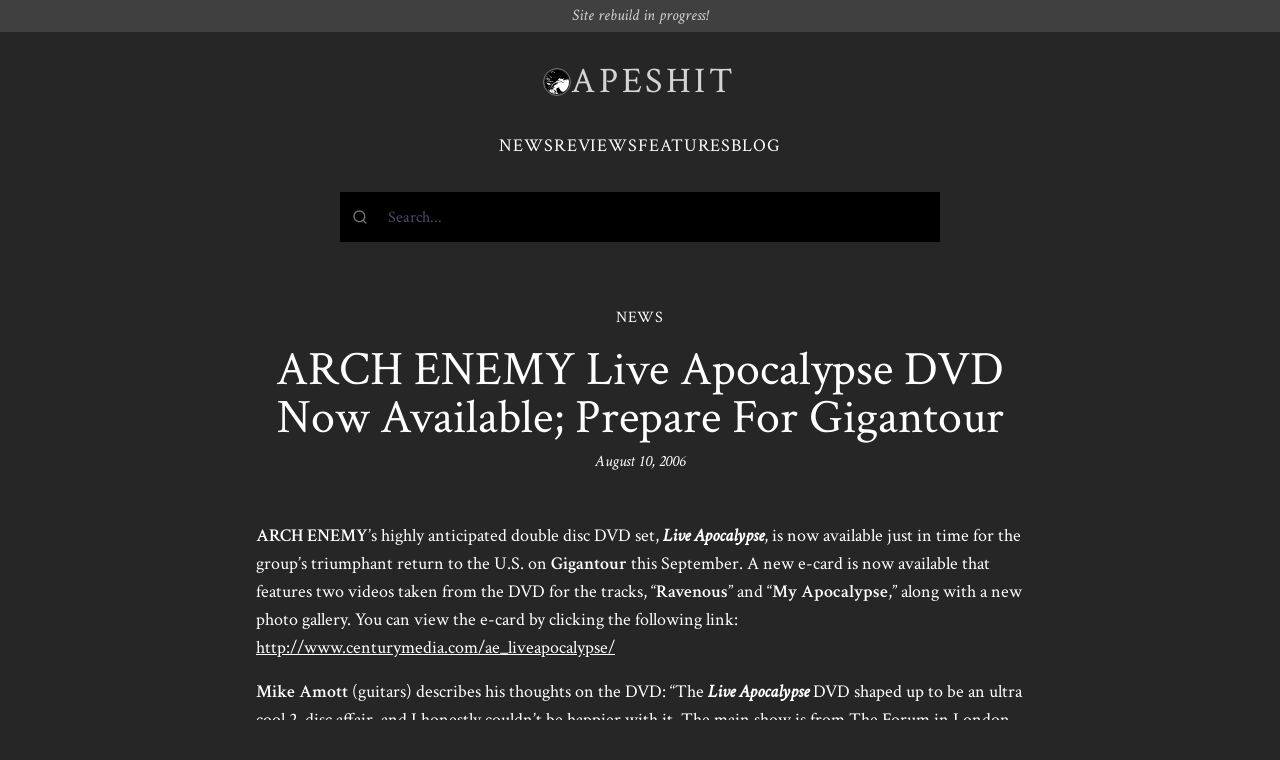

--- FILE ---
content_type: text/html; charset=UTF-8
request_url: https://www.apeshit.org/news/arch-enemy-live-apocalypse-dvd-now-available-prepare-for-gigantour/
body_size: 2852
content:
<!DOCTYPE html>
<html>
  <head>
    
    <script async src="https://www.googletagmanager.com/gtag/js?id=G-V4J0BFHC2Y"></script>
    <script>
      window.dataLayer = window.dataLayer || [];
      function gtag(){dataLayer.push(arguments);}
      gtag('js', new Date());

      gtag('config', 'G-V4J0BFHC2Y');
    </script>
    <meta charset="UTF-8">
    <meta name="viewport" content="width=device-width, initial-scale=1.0">
    <meta http-equiv="X-UA-Compatible" content="IE=edge">
    
    
    <title>
  ARCH ENEMY Live Apocalypse DVD Now Available; Prepare For Gigantour | News | APESHIT
</title>
    
  
  <meta name="title" content="ARCH ENEMY Live Apocalypse DVD Now Available; Prepare For Gigantour">
  <meta name="description" content="ARCH ENEMY&rsquo;s highly anticipated double disc DVD set, Live Apocalypse, is now available just in time for the group’s triumphant return to the U.S. on Gigantour this September.">

  
  <meta property="og:type" content="article">
  <meta property="og:url" content="https://www.apeshit.org/news/arch-enemy-live-apocalypse-dvd-now-available-prepare-for-gigantour/">
  <meta property="og:title" content="ARCH ENEMY Live Apocalypse DVD Now Available; Prepare For Gigantour">
  <meta property="og:description" content="ARCH ENEMY&rsquo;s highly anticipated double disc DVD set, Live Apocalypse, is now available just in time for the group’s triumphant return to the U.S. on Gigantour this September.">
  

  
  <meta property="twitter:card" content="summary_large_image">
  <meta property="twitter:url" content="https://www.apeshit.orghttps://www.apeshit.org/news/arch-enemy-live-apocalypse-dvd-now-available-prepare-for-gigantour/">
  <meta property="twitter:title" content="ARCH ENEMY Live Apocalypse DVD Now Available; Prepare For Gigantour">
  <meta property="twitter:description" content="ARCH ENEMY&rsquo;s highly anticipated double disc DVD set, Live Apocalypse, is now available just in time for the group’s triumphant return to the U.S. on Gigantour this September.">
  

    <link rel="preconnect" href="https://fonts.googleapis.com">
    <link rel="preconnect" href="https://fonts.gstatic.com" crossorigin>
    <link href="https://fonts.googleapis.com/css2?family=Noto+Sans+Mono:ital,wght@0,400;0,600;1,400;1,600&family=Crimson+Text:ital,wght@0,400;0,600;1,400&display=swap" rel="stylesheet">
    
    <link rel="stylesheet" type="text/css" href="https://www.apeshit.org/../assets/css/index.css" />
  </head>
  <body class="font-serif antialiased text-white bg-neutral-800 ">
<div class=" px-5 py-2 italic text-center bg-neutral-700 text-neutral-300 leading-none">
  Site rebuild in progress!
</div>
<div class="w-full max-w-screen-sm px-5 py-6 mx-auto mb-8 space-y-4 md:space-y-8 md:py-8">
  <header class="flex justify-center px-5 mx-auto space-y-2 md:px-8">
    <a href="/" class="inline-flex items-center gap-4 hover:no-underline">
      <img src="/images/apeface.gif" class="w-7 p-px overflow-hidden border border-neutral-500 rounded-full">
      <h1 class="font-serif text-3xl leading-none tracking-widest text-4xl text-neutral-300">
        <span>APESHIT</span>
      </h1>
    </a>
  </header>
  <nav>
    <ul class="flex items-center justify-center gap-4 text-lg tracking-wider uppercase">
      <li>
        <a href="/news">News</a>
      </li>
      <li>
        <a href="/reviews">Reviews</a>
      </li>
      <li>
        <a href="/features">Features</a>
      </li>
      <li>
        <a href="/blog">Blog</a>
      </li>
    </ul>
  </nav><div id="search" class="h-[50px] bg-black relative">
  <div class="absolute inset-0 bg-black animate-pulse"></div>
</div>
<link rel="stylesheet" href="https://cdn.jsdelivr.net/npm/@algolia/algoliasearch-netlify-frontend@1/dist/algoliasearchNetlify.css" />
<script type="text/javascript" src="https://cdn.jsdelivr.net/npm/@algolia/algoliasearch-netlify-frontend@1/dist/algoliasearchNetlify.js"></script>
<script type="text/javascript">
  algoliasearchNetlify({
    appId: 'W8MUT5XBEE',
    apiKey: 'e5ad08248d4a83a015eaa3d9ef98f86b',
    siteId: 'd041796a-0463-4ae8-b4fa-aa3a1cbbe8ad',
    branch: 'main',
    selector: 'div#search',
    theme: {
      mark: '#fff',                                 
      background: '#000000',                        
      selected: '#1a1a1a',                          
      text: '#ffffff',                              
      colorSourceIcon: '#ffffff',                    
      colorPrimary: '#ffffff'
    }
  });
</script></div>
<div class="w-full max-w-screen-xl px-5 mx-auto">
  <div class="max-w-screen-md mx-auto space-y-8 md:space-y-12">
    <div class="space-y-4 text-center">
      <p class="tracking-wider">NEWS</p>
      <div class="space-y-2">
        <h1 class="text-4xl md:text-5xl">ARCH ENEMY Live Apocalypse DVD Now Available; Prepare For Gigantour</h1>
        
          <div class="italic">August 10, 2006</div>
        
      </div>
    </div>
    <div class="space-y-8 md:space-y-16">
      <div class="content"><p><strong>ARCH ENEMY</strong>&rsquo;s highly anticipated double disc DVD set, <em><strong>Live Apocalypse</strong></em>, is now available just in time for the group’s triumphant return to the U.S. on <strong>Gigantour</strong> this September. A new e-card is now available that features two videos taken from the DVD for the tracks, &ldquo;<strong>Ravenous</strong>&rdquo; and &ldquo;<strong>My Apocalypse</strong>,&rdquo; along with a new photo gallery. You can view the e-card by clicking the following link: <a href="http://www.centurymedia.com/ae_liveapocalypse/">http://www.centurymedia.com/ae_liveapocalypse/</a></p>
<p><strong>Mike Amott</strong> (guitars) describes his thoughts on the DVD: &ldquo;The <em><strong>Live Apocalypse</strong></em> DVD shaped up to be an ultra cool 2-disc affair, and I honestly couldn’t be happier with it. The main show is from The Forum in London, UK (December &lsquo;04), and we also have footage from Manchester, UK in December &lsquo;05 (there are 3 songs from that show). There are tons of extras and special features, as there should be. The artwork was also handled by <strong>Niklas Sundin</strong> of <strong>Cabin Fever Media</strong>. <strong>Andy Sneap</strong>&rsquo;s audio mix (5.1 and stereo) is so heavy; it almost blew my speakers out! He really captured the live feel and power of the show; it&rsquo;s like you are right there in the audience. Brilliant! This DVD crushes some of my favorite metal DVDs from my own collection – and I have a sick collection.&rdquo;</p>
<p>The <strong>Gigantour</strong> trek, which features the legendary <strong>MEGADETH</strong> alongside <strong>LAMB OF GOD</strong>, <strong>OPETH</strong> and labelmates <strong>INTO ETERNITY</strong>, among others, will be the group’s fourth and final U.S. run in support of their highly acclaimed album, <em><strong>Doomsday Machine</strong></em>, which debuted at #87 on the Billboard Top 200 chart.</p>
</div>
      



  <div class="w-full pt-4 space-y-4 border-t md:space-y-8 md:pt-8 border-neutral-700">
    <h3 class="text-lg font-bold tracking-wider text-center uppercase">Related news</h3>
    <ul class="flex pr-4 -mx-5 overflow-scroll md:grid md:grid-cols-3 md:mr-0 snap-x md:snap-none md:pr-0">
      
        
        <li class="min-w-[60%] space-y-4 leading-tight md:w-auto snap-start pl-5 md:pl-8 pb-4">
          
          <div class="space-y-1">
            <a href="/news/arch-enemy-embark-on-gigantour-fye-signings-and-performance-details/">
              ARCH ENEMY Report From Gigantour
            </a>
            <div class="text-sm">9/14/06</div>
          </div>
        </li>
      
        
        <li class="min-w-[60%] space-y-4 leading-tight md:w-auto snap-start pl-5 md:pl-8 pb-4">
          
          <div class="space-y-1">
            <a href="/news/arch-enemy-to-release-the-root-of-all-evil-on-october-6th/">
              ARCH ENEMY to Release <i>The Root of All Evil</i> on October 6th
            </a>
            <div class="text-sm">6/23/09</div>
          </div>
        </li>
      
        
        <li class="min-w-[60%] space-y-4 leading-tight md:w-auto snap-start pl-5 md:pl-8 pb-4">
          
          <div class="space-y-1">
            <a href="/news/carcass-recounts-north-american-tour-experience/">
              CARCASS Recounts North American Tour Experience
            </a>
            <div class="text-sm">10/9/08</div>
          </div>
        </li>
      
        
        <li class="min-w-[60%] space-y-4 leading-tight md:w-auto snap-start pl-5 md:pl-8 pb-4">
          
          <div class="space-y-1">
            <a href="/news/carcass-to-reunite-for-wacken-2008/">
              CARCASS to Reunite for Wacken 2008
            </a>
            <div class="text-sm">10/6/07</div>
          </div>
        </li>
      
        
        <li class="min-w-[60%] space-y-4 leading-tight md:w-auto snap-start pl-5 md:pl-8 pb-4">
          
          <div class="space-y-1">
            <a href="/news/arch-enemy-and-machine-head-to-co-headline-the-black-tyranny-tour/">
              ARCH ENEMY and MACHINE HEAD to Co-Headline The Black Tyranny Tour
            </a>
            <div class="text-sm">7/20/07</div>
          </div>
        </li>
      
        
        <li class="min-w-[60%] space-y-4 leading-tight md:w-auto snap-start pl-5 md:pl-8 pb-4">
          
          <div class="space-y-1">
            <a href="/news/arch-enemy-to-celebrate-loud-park-10th-anniversary-with-very-special-guests/">
              ARCH ENEMY to Celebrate Loud Park 10th Anniversary with Very Special Guests
            </a>
            <div class="text-sm">9/28/15</div>
          </div>
        </li>
      
    </ul>
  </div>


      
      
      
    </div>
  </div>

    </div>
<footer class="max-w-screen-lg px-5 mx-auto mt-12 text-sm tracking-wider text-center md:mt-24 text-neutral-400">
  <div class="py-8 border-t-2 border-neutral-700">
    <p>
      &copy; APESHIT 2023 &mdash; <em><s>Extreme metal webzine</s> <a href="/about">RIP</a></em>
    </p>
  </div>
</footer>
</body>
</html>
